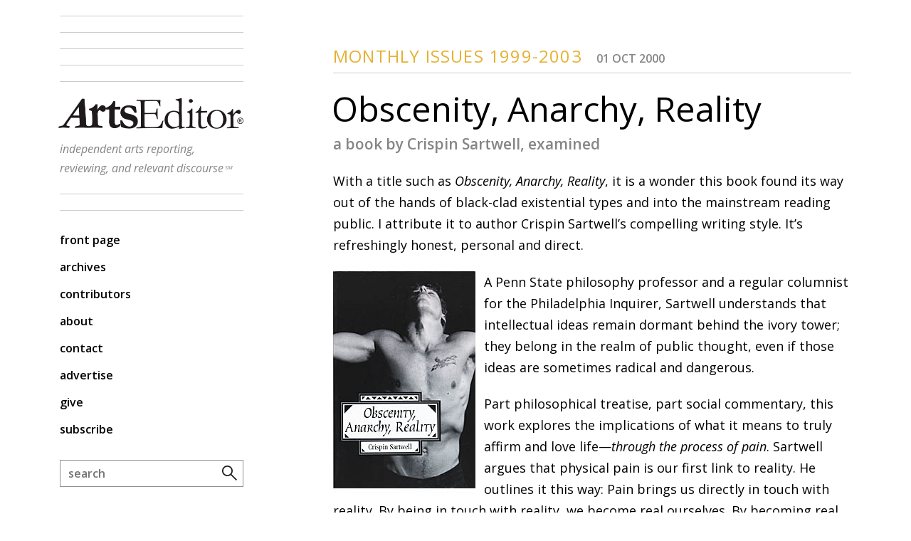

--- FILE ---
content_type: text/html; charset=UTF-8
request_url: http://artseditor.com/site/obscenity-anarchy-reality/
body_size: 6852
content:
<!DOCTYPE html>
<html lang="en-US">
<head prefix="og: http://ogp.me/ns#">
<meta charset="UTF-8">
<meta name="viewport" content="width=device-width, initial-scale=1">
<title>Obscenity, Anarchy, Reality | ArtsEditor</title>
<link href="http://fonts.googleapis.com/css?family=Open+Sans:400italic,600italic,600,400&amp;subset=latin,latin-ext" rel="stylesheet" type="text/css">
<link rel='dns-prefetch' href='//s.w.org' />
<link rel="alternate" type="application/rss+xml" title="ArtsEditor &raquo; Feed" href="http://artseditor.com/site/feed/" />
<link rel="alternate" type="application/rss+xml" title="ArtsEditor &raquo; Comments Feed" href="http://artseditor.com/site/comments/feed/" />
<meta property="og:title" content="Obscenity, Anarchy, Reality | ArtsEditor"><meta property="og:type" content="article"><meta property="og:url" content="http://artseditor.com/site/obscenity-anarchy-reality/"><meta property="og:site_name" content="ArtsEditor"><meta property="og:description" content="With a title such as Obscenity, Anarchy, Reality, it is a wonder this book found its way out of the hands of black-clad existential types and into the mainstream reading public. I attribute it to author Crispin Sartwell&#8217;s compelling writing style. It&#8217;s refreshingly honest, personal and direct. A Penn State philosophy professor and a regular [...]"><meta name="twitter:card" content="summary_large_image"><meta name="twitter:site" content="@ArtsEditor"><meta name="twitter:creator" content="@ArtsEditor"><meta name="twitter:title" content="Obscenity, Anarchy, Reality"><meta name="twitter:description" content="With a title such as Obscenity, Anarchy, Reality, it is a wonder this book found its way out of the hands of black-clad existential types and into the mainstream reading public. I attribute it to author Crispin Sartwell&#8217;s compelling writing style. It&#8217;s refreshingly honest, personal and direct. A Penn State philosophy professor and a regular [...]"><meta name="twitter:image" content="http://artseditor.com/site/wp-includes/images/media/default.png">
		<script type="text/javascript">
			window._wpemojiSettings = {"baseUrl":"https:\/\/s.w.org\/images\/core\/emoji\/11\/72x72\/","ext":".png","svgUrl":"https:\/\/s.w.org\/images\/core\/emoji\/11\/svg\/","svgExt":".svg","source":{"concatemoji":"http:\/\/artseditor.com\/site\/wp-includes\/js\/wp-emoji-release.min.js?ver=4.9.8"}};
			!function(a,b,c){function d(a,b){var c=String.fromCharCode;l.clearRect(0,0,k.width,k.height),l.fillText(c.apply(this,a),0,0);var d=k.toDataURL();l.clearRect(0,0,k.width,k.height),l.fillText(c.apply(this,b),0,0);var e=k.toDataURL();return d===e}function e(a){var b;if(!l||!l.fillText)return!1;switch(l.textBaseline="top",l.font="600 32px Arial",a){case"flag":return!(b=d([55356,56826,55356,56819],[55356,56826,8203,55356,56819]))&&(b=d([55356,57332,56128,56423,56128,56418,56128,56421,56128,56430,56128,56423,56128,56447],[55356,57332,8203,56128,56423,8203,56128,56418,8203,56128,56421,8203,56128,56430,8203,56128,56423,8203,56128,56447]),!b);case"emoji":return b=d([55358,56760,9792,65039],[55358,56760,8203,9792,65039]),!b}return!1}function f(a){var c=b.createElement("script");c.src=a,c.defer=c.type="text/javascript",b.getElementsByTagName("head")[0].appendChild(c)}var g,h,i,j,k=b.createElement("canvas"),l=k.getContext&&k.getContext("2d");for(j=Array("flag","emoji"),c.supports={everything:!0,everythingExceptFlag:!0},i=0;i<j.length;i++)c.supports[j[i]]=e(j[i]),c.supports.everything=c.supports.everything&&c.supports[j[i]],"flag"!==j[i]&&(c.supports.everythingExceptFlag=c.supports.everythingExceptFlag&&c.supports[j[i]]);c.supports.everythingExceptFlag=c.supports.everythingExceptFlag&&!c.supports.flag,c.DOMReady=!1,c.readyCallback=function(){c.DOMReady=!0},c.supports.everything||(h=function(){c.readyCallback()},b.addEventListener?(b.addEventListener("DOMContentLoaded",h,!1),a.addEventListener("load",h,!1)):(a.attachEvent("onload",h),b.attachEvent("onreadystatechange",function(){"complete"===b.readyState&&c.readyCallback()})),g=c.source||{},g.concatemoji?f(g.concatemoji):g.wpemoji&&g.twemoji&&(f(g.twemoji),f(g.wpemoji)))}(window,document,window._wpemojiSettings);
		</script>
		<style type="text/css">
img.wp-smiley,
img.emoji {
	display: inline !important;
	border: none !important;
	box-shadow: none !important;
	height: 1em !important;
	width: 1em !important;
	margin: 0 .07em !important;
	vertical-align: -0.1em !important;
	background: none !important;
	padding: 0 !important;
}
</style>
<link rel='stylesheet' id='artseditor-style-css'  href='http://artseditor.com/site/wp-content/themes/artseditor/style.css?ver=4.9.8' type='text/css' media='all' />
<link rel='https://api.w.org/' href='http://artseditor.com/site/wp-json/' />
<link rel="EditURI" type="application/rsd+xml" title="RSD" href="http://artseditor.com/site/xmlrpc.php?rsd" />
<link rel="wlwmanifest" type="application/wlwmanifest+xml" href="http://artseditor.com/site/wp-includes/wlwmanifest.xml" /> 
<link rel='prev' title='The Urban Suburb' href='http://artseditor.com/site/the-urban-suburb/' />
<link rel='next' title='95 and Very Much Alive' href='http://artseditor.com/site/95-and-very-much-alive/' />
<meta name="generator" content="WordPress 4.9.8" />
<link rel="canonical" href="http://artseditor.com/site/obscenity-anarchy-reality/" />
<link rel='shortlink' href='http://artseditor.com/site/?p=1311' />
<link rel="alternate" type="application/json+oembed" href="http://artseditor.com/site/wp-json/oembed/1.0/embed?url=http%3A%2F%2Fartseditor.com%2Fsite%2Fobscenity-anarchy-reality%2F" />
<link rel="alternate" type="text/xml+oembed" href="http://artseditor.com/site/wp-json/oembed/1.0/embed?url=http%3A%2F%2Fartseditor.com%2Fsite%2Fobscenity-anarchy-reality%2F&#038;format=xml" />
<link rel="amphtml" href="http://artseditor.com/site/obscenity-anarchy-reality/?amp"><!--[if lt IE 9]>
    <script src="http://artseditor.com/site/wp-content/themes/artseditor/js/html5shiv.min.js"></script><script src="http://artseditor.com/site/wp-content/themes/artseditor/js/respond.min.js"></script><![endif]-->
</head>

<body class="post-template-default single single-post postid-1311 single-format-standard wp-custom-logo">

<div id="page" class="hfeed site">
	<a class="skip-link screen-reader-text" href="#content">Skip to content</a>

	<header id="masthead" class="site-header" role="banner">
		<div class="site-branding">
			<div class="line"></div>
			<div class="line"></div>
			<div class="line"></div>
			<div class="line"></div>
			<div class="line"></div>
			<h1 class="site-title"><a href="http://artseditor.com/site/" rel="home"><img src="http://artseditor.com/site/wp-content/themes/artseditor/images/artseditor-logo-2x-R.png" alt="ArtsEditor"></a></h1>
		</div><!-- .site-branding -->

		<amp-accordion media="(max-width: 989px)">
			<section role="presentation" class="small-screens">
				<header role="presentation">
					<div class="menu-toggle">
						<div class="bar"></div>
						<div class="bar"></div>
						<div class="bar"></div>
					</div>
				</header>

				<div class="head-wrap">
					<div class="head-wrap-inner">
						<div class="site-tagline">independent arts reporting, reviewing, and relevant discourse<sup>SM</sup></div>
						<div class="line"></div>
						<div class="line"></div>
						<nav id="site-navigation" class="main-navigation" role="navigation">
							<div class="menu-primary-container"><ul id="menu-primary" class="menu"><li id="menu-item-37" class="menu-item menu-item-type-custom menu-item-object-custom menu-item-home menu-item-37"><a href="http://artseditor.com/site/">Front Page</a></li>
<li id="menu-item-40" class="menu-item menu-item-type-post_type menu-item-object-page menu-item-40"><a href="http://artseditor.com/site/archives/">Archives</a></li>
<li id="menu-item-42" class="menu-item menu-item-type-post_type menu-item-object-page menu-item-42"><a href="http://artseditor.com/site/contributors/">Contributors</a></li>
<li id="menu-item-38" class="menu-item menu-item-type-post_type menu-item-object-page menu-item-38"><a href="http://artseditor.com/site/about/">About</a></li>
<li id="menu-item-41" class="menu-item menu-item-type-post_type menu-item-object-page menu-item-41"><a href="http://artseditor.com/site/contact/">Contact</a></li>
<li id="menu-item-39" class="menu-item menu-item-type-post_type menu-item-object-page menu-item-39"><a href="http://artseditor.com/site/advertise/">Advertise</a></li>
<li id="menu-item-43" class="menu-item menu-item-type-post_type menu-item-object-page menu-item-43"><a href="http://artseditor.com/site/give/">Give</a></li>
<li id="menu-item-44" class="menu-item menu-item-type-post_type menu-item-object-page menu-item-44"><a href="http://artseditor.com/site/subscribe/">Subscribe</a></li>
</ul></div>						</nav><!-- #site-navigation -->

						<div class="search-form-wrap">
							<form role="search" method="get" class="search-form" action="http://artseditor.com/site/">
								<label>
									<span class="screen-reader-text">Search:</span>
									<input type="search" class="search-field" placeholder="search" value="" name="s">
								</label>
								<input type="submit" class="search-submit" value="Search">
							</form>
						</div><!-- .search-form -->

						<div class="social">
							<div class="facebook">
								<a href="http://www.facebook.com/pages/ArtsEditor/241288310221" target="_blank"><img src="http://artseditor.com/site/wp-content/themes/artseditor/images/icon-facebook-2x.png" alt="Facebook"></a>
							</div>
							<div class="twitter">
								<a href="https://x.com/artseditor" target="_blank"><img src="http://artseditor.com/site/wp-content/themes/artseditor/images/icon-x-2x.png" alt="X"></a>
							</div>
							<div class="instagram">
								<a href="https://www.instagram.com/artseditor/" target="_blank"><img src="http://artseditor.com/site/wp-content/themes/artseditor/images/icon-instagram-2x.png" alt="Instagram"></a>
							</div>
							<div class="vimeo">
								<a href="https://vimeo.com/artseditor" target="_blank"><img src="http://artseditor.com/site/wp-content/themes/artseditor/images/icon-vimeo-2x.png" alt="Vimeo"></a>
							</div>
						</div><!-- .social -->

					</div>
				</div>
			</section>
		</amp-accordion>

		<section role="presentation" class="large-screens">
			<div class="head-wrap">
				<div class="head-wrap-inner">
					<div class="site-tagline">independent arts reporting, reviewing, and relevant discourse<sup>SM</sup></div>
					<div class="line"></div>
					<div class="line"></div>
					<nav id="site-navigation" class="main-navigation" role="navigation">
						<div class="menu-primary-container"><ul id="menu-primary-1" class="menu"><li class="menu-item menu-item-type-custom menu-item-object-custom menu-item-home menu-item-37"><a href="http://artseditor.com/site/">Front Page</a></li>
<li class="menu-item menu-item-type-post_type menu-item-object-page menu-item-40"><a href="http://artseditor.com/site/archives/">Archives</a></li>
<li class="menu-item menu-item-type-post_type menu-item-object-page menu-item-42"><a href="http://artseditor.com/site/contributors/">Contributors</a></li>
<li class="menu-item menu-item-type-post_type menu-item-object-page menu-item-38"><a href="http://artseditor.com/site/about/">About</a></li>
<li class="menu-item menu-item-type-post_type menu-item-object-page menu-item-41"><a href="http://artseditor.com/site/contact/">Contact</a></li>
<li class="menu-item menu-item-type-post_type menu-item-object-page menu-item-39"><a href="http://artseditor.com/site/advertise/">Advertise</a></li>
<li class="menu-item menu-item-type-post_type menu-item-object-page menu-item-43"><a href="http://artseditor.com/site/give/">Give</a></li>
<li class="menu-item menu-item-type-post_type menu-item-object-page menu-item-44"><a href="http://artseditor.com/site/subscribe/">Subscribe</a></li>
</ul></div>					</nav><!-- #site-navigation -->

					<div class="search-form-wrap">
						<form role="search" method="get" class="search-form" action="http://artseditor.com/site/">
							<label>
								<span class="screen-reader-text">Search:</span>
								<input type="search" class="search-field" placeholder="search" value="" name="s">
							</label>
							<input type="submit" class="search-submit" value="Search">
						</form>
					</div><!-- .search-form -->

					<div class="social">
						<div class="facebook">
							<a href="http://www.facebook.com/pages/ArtsEditor/241288310221" target="_blank"><img src="http://artseditor.com/site/wp-content/themes/artseditor/images/icon-facebook-2x.png" alt="Facebook"></a>
						</div>
						<div class="twitter">
							<a href="https://x.com/artseditor" target="_blank"><img src="http://artseditor.com/site/wp-content/themes/artseditor/images/icon-x-2x.png" alt="X"></a>
						</div>
						<div class="instagram">
							<a href="https://www.instagram.com/artseditor/" target="_blank"><img src="http://artseditor.com/site/wp-content/themes/artseditor/images/icon-instagram-2x.png" alt="Instagram"></a>
						</div>
						<div class="vimeo">
							<a href="https://vimeo.com/artseditor" target="_blank"><img src="http://artseditor.com/site/wp-content/themes/artseditor/images/icon-vimeo-2x.png" alt="Vimeo"></a>
						</div>
					</div><!-- .social -->

				</div>
			</div>
		</section>

				
	</header><!-- #masthead -->

	<div id="content" class="site-content">
		
	<div id="primary" class="content-area">

		
		<main id="main" class="site-main" role="main">

		
			
<article id="post-1311" class="post-1311 post type-post status-publish format-standard hentry category-monthly-issues-1999-2003">
	<header class="entry-header">
		<div class="entry-meta">
			<span class="category">Monthly Issues 1999-2003</span>
			<span class="date-genre">
				<span class="date">01 Oct 2000</span>
											</span>
			<div class="share">
				<script type="text/javascript" src="//s7.addthis.com/js/300/addthis_widget.js#pubid=artseditor" async="async"></script>
			</div>
		</div><!-- .entry-meta -->
		<h1 class="entry-title">Obscenity, Anarchy, Reality</h1>				<span class="subtitle">a book by Crispin Sartwell, examined</span>	</header><!-- .entry-header -->

	<div class="entry-content">
		
<p>With a title such as <i>Obscenity, Anarchy, Reality</i>, it is a wonder this book found its way out of the hands of black-clad existential types and into the mainstream reading public. I attribute it to author Crispin Sartwell&#8217;s compelling writing style. It&#8217;s refreshingly honest, personal and direct.</p>
<p><img src="http://artseditor.com/site/wp-content/uploads/2015/02/oct00_book_pic1.jpg" width=212 height=317 border=0 align="left">A Penn State philosophy professor and a regular columnist for the Philadelphia Inquirer, Sartwell understands that intellectual ideas remain dormant behind the ivory tower; they belong in the realm of public thought, even if those ideas are sometimes radical and dangerous.</p>
<p>Part philosophical treatise, part social commentary, this work explores the implications of what it means to truly affirm and love life&#151;<i>through the process of pain</i>. Sartwell argues that physical pain is our first link to reality. He outlines it this way: Pain brings us directly in touch with reality. By being in touch with reality, we become real ourselves. By becoming real, we allow ourselves to love and affirm the world exactly as it is, in all its beauty and ugliness.</p>
<p>To Sartwell, love and affirmation are an openness to the world, in the form of a bodily posture and not a philosophy or a system of thought&#151;even if that openness to the world causes  physical pain. Pain exhibits shock, which is a calling out from our internal world of abstract thought and into reality.</p>
<blockquote><p>&#8220;The reason that the experience of shock is more compelling than any argument is that it demands recognition that something is happening.  From scholars, people who spend lives in a flight from what is really there, a flight to concepts and books and studies, acknowledgement of the reality of the real must be extorted. To drop a bowling ball on your foot is to realize what you knew quite well all along: that reality is opaque, dangerous, and out of your control.&#8221;</p></blockquote>
<p>This idea of shock is less about hurting oneself with a bowling ball or other kinds of self-mutilation. Rather, Sartwell tries to understand pain as we experience it and as it happens to us, by avoiding the temptation towards intellectual abstraction and the need to construct meanings. These abstractions and constructed meanings have caused us to flee from ourselves, our bodies, and each other.</p>
<blockquote><p>&#8220;Concepts are expressions of our vulnerability, abstractions are where we flee when the world of concrete particulars becomes intolerable to us&#8230; I am often intolerable to you and you are often intolerable to me. So I cease to deal with you and start to deal with a concept under which I can subsume you or into which I can annihilate you, so that you live on in the realm of my concepts in a sort of flickering afterlife.&#8221;</p></blockquote>
<p>Since many of our traditional values and social institutions are based on these concepts and abstractions, the logical outcomes of this openness through pain are seen in the challenges of both obscenity and anarchy. Obscenity is our abstracted notions of the taboos surrounding the body. Anarchy is our abstracted notions of taboos surrounding the state. Sartwell makes the case for both as a release from the virtual, sterile world of institutions and mores, which do not keep us safe from reality, but more often, perpetuate old hypocrisies and create new dangers.</p>
<p>The ideas in <i>Obscenity</i> succeed when contrasted with our present-day obsession with self-improvement and consumer comforts. We discover a new drug, a seminar, a technique, a consumer device to ward off every bit of physical or emotional discomfort. Drugs such as Prozac aim to take us away from our depression; self-improvement techniques and philosophies compete vigorously to transform what we dislike about ourselves into something new; and with enough money, you can have your entire home and office space ergonomically contoured to enhance bodily comfort. Sartwell is the backlash, which asserts: We go overboard with our escape from pain; there is value in pain.</p>
<p>Where he falters most of the time is not so much the presentation of his themes, but in his arrogant opinions on the great thinkers of the past. Not many philosophers in the Western tradition coincide with his radical ideas, with the exception of Nietzsche, whom is credited as originator of the concept of pain.  Yet, other philosophers are completely criticized for their retreat into concepts and abstractions: Plato, Kant, Hegel, Descartes, to name a few. In addition, all major religions that theorize a deity, including Christianity, Islam and Judaism are on Sartwell&#8217;s hit list. His arguments lose weight the more one realizes that the time-tested ideas he is casually dismissing are unlikely to collapse any time soon.</p>
<p>Also, several times throughout the book, he steers away from his own notion of confronting pain.  The logical conclusion of such a notion would be the natural acceptance of death. In the last chapter he deals with death in this way, calling it the ultimate affirmation of existence. But at another point, he concedes to the value and the benefits of life, pleasure, and play&#151;the forgetting of reality. &#8220;All destruction and all creation are desirable if only they can remain playful, for then can they lend us the joy of self-forgetting.&#8221;  So it becomes fuzzy to the reader exactly when and where pain is the virtue, and when or where pleasure is the virtue. He wants it both ways, which, to follow his original thesis to the letter, would be impossible.</p>
<p>Too often, it is the perspective of one&#8217;s life experience that determines the philosophy. Sartwell comes clean and admits that he is no exception. His idea or reality, through pain and suffering, extend from his years of battling personal drug and alcohol addiction. In addition, he had one brother who was shot in PCP-related homicide; another who died of a heroin overdose, and still another brother who went to jail for heroin-driven armed robbery. Sartwell clearly searched long and hard for some kind of meaning to contend with his own experience. The answers he found in this radical philosophy may have been the only way of dealing with his own pain.</p>
<p>
			</div><!-- .entry-content -->

	<footer class="entry-footer">
				<p><span class="contributor">– James Bouzan</span></p>		<p class="top-page"><a href="#page" class="top-page-link">top</a>&nbsp; |&nbsp; <a href="http://artseditor.com/site/">front page</a></p>
	</footer><!-- .entry-footer -->
</article><!-- #post-## -->

		
		</main><!-- #main -->
	</div><!-- #primary -->


	</div><!-- #content -->

	<footer id="colophon" class="site-footer" role="contentinfo">
		<div class="site-info">
			<a href="/site/copyrights">Copyright © 1999-2026 ArtsEditor. All rights reserved.</a>
		</div><!-- .site-info -->
		<div class="tagline">
			<em>Reaching readers since 1999</em>
		</div><!-- .tagline -->
	</footer><!-- #colophon -->
</div><!-- #page -->

<script>
  (function(i,s,o,g,r,a,m){i['GoogleAnalyticsObject']=r;i[r]=i[r]||function(){
  (i[r].q=i[r].q||[]).push(arguments)},i[r].l=1*new Date();a=s.createElement(o),
  m=s.getElementsByTagName(o)[0];a.async=1;a.src=g;m.parentNode.insertBefore(a,m)
  })(window,document,'script','//www.google-analytics.com/analytics.js','ga');

  ga('create', 'UA-45805333-1', 'artseditor.com');
  ga('send', 'pageview');
</script>

<script type='text/javascript' src='http://artseditor.com/site/wp-content/themes/artseditor/js/main-combined-min.js?ver=1'></script>
<script type='text/javascript' src='http://artseditor.com/site/wp-includes/js/wp-embed.min.js?ver=4.9.8'></script>

</body>
</html>


--- FILE ---
content_type: text/css
request_url: http://artseditor.com/site/wp-content/themes/artseditor/style.css?ver=4.9.8
body_size: 6673
content:
/*
Theme Name: ArtsEditor
Theme URI: http://underscores.me/
Author: Automattic
Author URI: http://automattic.com/
Description: Hi. I'm a starter theme called <code>ArtsEditor</code>, or <em>underscores</em>, if you like. I'm a theme meant for hacking so don't use me as a <em>Parent Theme</em>. Instead try turning me into the next, most awesome, WordPress theme out there. That's what I'm here for.
Version: 1.0-wpcom
License: GNU General Public License v2 or later
License URI: http://www.gnu.org/licenses/gpl-2.0.html
Text Domain: ArtsEditor
Tags:

This theme, like WordPress, is licensed under the GPL.
Use it to make something cool, have fun, and share what you've learned with others.

 ArtsEditor is based on Underscores http://underscores.me/, (C) 2012-2014 Automattic, Inc.

Resetting and rebuilding styles have been helped along thanks to the fine work of
Eric Meyer http://meyerweb.com/eric/tools/css/reset/index.html
along with Nicolas Gallagher and Jonathan Neal http://necolas.github.com/normalize.css/
and Blueprint http://www.blueprintcss.org/
*/
/*--------------------------------------------------------------
>>> TABLE OF CONTENTS:
----------------------------------------------------------------
1.0 Reset
2.0 Typography
3.0 Elements
4.0 Forms
5.0 Navigation
	5.1 Links
	5.2 Menus
6.0 Accessibility
7.0 Alignments
8.0 Clearings
9.0 Widgets
10.0 Content
	10.1 Posts and pages
	10.2 Asides
	10.3 Comments
11.0 Infinite scroll
12.0 Media
	12.1 Captions
	12.2 Galleries
--------------------------------------------------------------*/
/*--------------------------------------------------------------
1.0 Reset
--------------------------------------------------------------*/
html, body, div, span, applet, object, iframe,
h1, h2, h3, h4, h5, h6, p, blockquote, pre,
a, abbr, acronym, address, big, cite, code,
del, dfn, em, font, ins, kbd, q, s, samp,
small, strike, strong, sub, sup, tt, var,
dl, dt, dd, ol, ul, li,
fieldset, form, label, legend,
table, caption, tbody, tfoot, thead, tr, th, td {
  border: 0;
  font-family: inherit;
  font-size: 100%;
  font-style: inherit;
  font-weight: inherit;
  margin: 0;
  outline: 0;
  padding: 0;
  vertical-align: baseline; }

html {
  font-size: 62.5%;
  /* Corrects text resizing oddly in IE6/7 when body font-size is set using em units http://clagnut.com/blog/348/#c790 */
  overflow-y: scroll;
  /* Keeps page centered in all browsers regardless of content height */
  -webkit-text-size-adjust: 100%;
  /* Prevents iOS text size adjust after orientation change, without disabling user zoom */
  -ms-text-size-adjust: 100%;
  /* www.456bereastreet.com/archive/201012/controlling_text_size_in_safari_for_ios_without_disabling_user_zoom/ */
  box-sizing: border-box;
  /* Apply a natural box layout model to the document; see http://www.paulirish.com/2012/box-sizing-border-box-ftw/ */ }

*,
*:before,
*:after {
  /* Inherit box-sizing to make it easier to change the property for components that leverage other behavior; see http://css-tricks.com/inheriting-box-sizing-probably-slightly-better-best-practice/ */
  box-sizing: inherit; }

body {
  background: white;
  /* Fallback for when there is no custom background color defined. */ }

article,
aside,
details,
figcaption,
figure,
footer,
header,
main,
nav,
section {
  display: block; }

ol, ul {
  list-style: none; }

table {
  /* tables still need 'cellspacing="0"' in the markup */
  border-collapse: separate;
  border-spacing: 0; }

caption, th, td {
  font-weight: normal;
  text-align: left; }

blockquote:before, blockquote:after,
q:before, q:after {
  content: ""; }

blockquote, q {
  quotes: "" ""; }

a:focus {
  outline: thin dotted; }

a:hover,
a:active {
  outline: 0; }

a img {
  border: 0; }

/*--------------------------------------------------------------
2.0 Typography
--------------------------------------------------------------*/
body,
button,
input,
select,
textarea {
  color: black;
  font-family: "Open Sans", Arial, sans-serif;
  font-size: 16px;
  font-size: 1.6rem;
  line-height: 1.72222;
  -webkit-font-smoothing: antialiased;
  -moz-osx-font-smoothing: grayscale; }
  @media screen and (min-width: 600px) {
    body,
    button,
    input,
    select,
    textarea {
      font-size: 18px;
      font-size: 1.8rem; } }

h1, h2, h3, h4, h5, h6 {
  clear: both; }

h1 {
  font-size: 30px;
  font-size: 3rem;
  font-weight: 400;
  line-height: 1.25;
  margin-left: -.05em;
  margin-bottom: .1em; }
  @media screen and (min-width: 600px) {
    h1 {
      font-size: 36px;
      font-size: 3.6rem; } }

h1 a, h2 a {
  color: inherit !important;
  font-weight: 400; }
  h1 a:hover, h2 a:hover {
    color: #e5b133 !important; }

.category-features h1,
.category-monthly-issues-1999-2003 h1 {
  font-size: 30px;
  font-size: 3rem; }
  @media screen and (min-width: 600px) {
    .category-features h1,
    .category-monthly-issues-1999-2003 h1 {
      font-size: 48px;
      font-size: 4.8rem; } }

.page-category h1.entry-title,
.page-search h1.entry-title,
h2 {
  font-size: 24px;
  font-size: 2.4rem; }
  @media screen and (min-width: 600px) {
    .page-category h1.entry-title,
    .page-search h1.entry-title,
    h2 {
      font-size: 28px;
      font-size: 2.8rem; } }

h2 {
  line-height: 1.25;
  margin-bottom: .8em; }

.archive-articles h2 {
  margin-bottom: 0; }

h3 {
  font-size: 1em;
  font-weight: bold;
  margin-bottom: 1.2em; }

.type-page h1,
.page-search .page-header h1 {
  text-transform: lowercase; }

.page-search .page-header p {
  margin-top: 1.2em;
  margin-bottom: 2.5em; }

.home .page .entry-title,
.page-category h1.page-title {
  color: #e5b133;
  text-transform: uppercase;
  font-size: 21px;
  font-size: 2.1rem;
  letter-spacing: .05em;
  margin-right: 15px;
  border-bottom: 1px solid #cccccc;
  padding-bottom: 8px;
  margin-bottom: 1.1em; }
  @media screen and (min-width: 600px) {
    .home .page .entry-title,
    .page-category h1.page-title {
      font-size: 24px;
      font-size: 2.4rem; } }

.home .page .entry-title {
  margin-right: 0; }

.gray-title {
  color: #868686;
  padding-top: 12px;
  padding-bottom: 10px;
  font-size: 14px;
  font-size: 1.4rem;
  font-weight: 600;
  display: block; }
  @media screen and (min-width: 600px) {
    .gray-title {
      font-size: 16px;
      font-size: 1.6rem; } }

.gray-title.light {
  color: #cccccc; }

.subtitle {
  color: #868686;
  font-size: 18px;
  font-size: 1.8rem;
  line-height: 1.25;
  font-weight: 600; }
  @media screen and (min-width: 600px) {
    .subtitle {
      font-size: 21px;
      font-size: 2.1rem; } }

p {
  margin-bottom: 1.2em; }

b, strong {
  font-weight: bold; }

dfn, cite, em, i {
  font-style: italic; }

blockquote {
  margin: 0 1.5em; }

address {
  margin: 0 0 1.5em; }

pre {
  background: #eeeeee;
  font-family: "Courier 10 Pitch", Courier, monospace;
  font-size: 15px;
  font-size: 1.5rem;
  line-height: 1.6;
  margin-bottom: 1.6em;
  max-width: 100%;
  overflow: auto;
  padding: 1.6em; }

code, kbd, tt, var {
  font-size: 15px;
  font-size: 1.5rem;
  font-family: Monaco, Consolas, "Andale Mono", "DejaVu Sans Mono", monospace; }

abbr, acronym {
  border-bottom: 1px dotted #666666;
  cursor: help; }

mark, ins {
  background: #fff9c0;
  text-decoration: none; }

sup,
sub {
  font-size: 75%;
  height: 0;
  line-height: 0;
  position: relative;
  vertical-align: baseline; }

sup {
  bottom: 1ex; }

sub {
  top: .5ex; }

small {
  font-size: 75%; }

big {
  font-size: 125%; }

/*--------------------------------------------------------------
3.0 Elements
--------------------------------------------------------------*/
hr {
  background-color: #cccccc;
  border: 0;
  height: 1px;
  margin-bottom: 1.5em; }

ul, ol {
  margin: 0 0 1.5em 3em; }

ul {
  list-style: disc; }

ol {
  list-style: decimal; }

li > ul,
li > ol {
  margin-bottom: 0;
  margin-left: 1.5em; }

dt {
  font-weight: bold; }

dd {
  margin: 0 1.5em 1.5em; }

img {
  height: auto;
  /* Make sure images are scaled correctly. */
  max-width: 100%;
  /* Adhere to container width. */ }

figure {
  margin: 0; }

table {
  margin: 0 0 1.5em;
  width: 100%; }

th {
  font-weight: bold; }

/*--------------------------------------------------------------
4.0 Forms
--------------------------------------------------------------*/
button,
input,
select,
textarea {
  font-size: 100%;
  /* Corrects font size not being inherited in all browsers */
  margin: 0;
  /* Addresses margins set differently in IE6/7, F3/4, S5, Chrome */
  vertical-align: baseline;
  /* Improves appearance and consistency in all browsers */ }

button,
.button,
input[type="button"],
input[type="reset"],
input[type="submit"] {
  border-radius: 3px;
  border: none;
  background: #6b9dba;
  cursor: pointer;
  /* Improves usability and consistency of cursor style between image-type 'input' and others */
  -webkit-appearance: button;
  /* Corrects inability to style clickable 'input' types in iOS */
  font-size: 18px;
  font-size: 1.8rem;
  line-height: 1;
  padding: .6em 1em .8em;
  font-weight: 600;
  color: #fff;
  -webkit-transition: all 0.3s ease-out;
  transition: all 0.3s ease-out;
  display: inline-block; }

a.button, a.button:visited {
  color: #fff;
  -webkit-appearance: none; }

button:hover, .button:hover,
input[type="button"]:hover,
input[type="reset"]:hover,
input[type="submit"]:hover {
  background: #e5b133; }

input[type="checkbox"],
input[type="radio"] {
  padding: 0;
  /* Addresses excess padding in IE8/9 */ }

input[type="search"] {
  -webkit-appearance: textfield;
  /* Addresses appearance set to searchfield in S5, Chrome */
  box-sizing: content-box; }

input[type="search"]::-webkit-search-decoration {
  /* Corrects inner padding displayed oddly in S5, Chrome on OSX */
  -webkit-appearance: none; }

button::-moz-focus-inner,
input::-moz-focus-inner {
  /* Corrects inner padding and border displayed oddly in FF3/4 www.sitepen.com/blog/2008/05/14/the-devils-in-the-details-fixing-dojos-toolbar-buttons/ */
  border: 0;
  padding: 0; }

input[type="text"],
input[type="email"],
input[type="url"],
input[type="password"],
input[type="search"],
textarea {
  color: black;
  border: 1px solid #919191;
  font-size: 16px;
  font-size: 1.6rem;
  font-weight: 600; }

input[type="text"]:focus,
input[type="email"]:focus,
input[type="url"]:focus,
input[type="password"]:focus,
input[type="search"]:focus,
textarea:focus {
  color: black; }

input[type="text"],
input[type="email"],
input[type="url"],
input[type="password"],
input[type="search"] {
  padding: 4px 11px;
  -webkit-appearance: none;
  border-radius: 0; }

textarea {
  overflow: auto;
  /* Removes default vertical scrollbar in IE6/7/8/9 */
  padding-left: 9px;
  vertical-align: top;
  /* Improves readability and alignment in all browsers */
  width: 100%; }

/*--------------------------------------------------------------
5.0 Navigation
--------------------------------------------------------------*/
/*--------------------------------------------------------------
5.1 Links
--------------------------------------------------------------*/
a {
  color: #6b9dba;
  text-decoration: none;
  font-weight: 600;
  -webkit-transition: all 0.3s ease-out;
  transition: all 0.3s ease-out; }
  a:visited {
    color: #6b9dba; }
  a:hover, a:focus, a:active {
    color: #e5b133; }

/*--------------------------------------------------------------
5.2 Menus
--------------------------------------------------------------*/
.main-navigation {
  clear: both;
  display: block;
  width: 100%;
  padding: 23px 0;
  font-size: 16px;
  font-size: 1.6rem; }
  .main-navigation ul {
    list-style: none;
    margin: 0;
    padding-left: 0; }
    .main-navigation ul ul {
      box-shadow: 0 3px 3px rgba(0, 0, 0, 0.2);
      float: left;
      position: absolute;
      top: 1.5em;
      left: -999em;
      z-index: 99999; }
      .main-navigation ul ul ul {
        left: -999em;
        top: 0; }
      .main-navigation ul ul li:hover > ul {
        left: 100%; }
    .main-navigation ul li:hover > ul {
      left: auto; }
  .main-navigation li {
    position: relative; }
  .main-navigation a {
    display: block;
    text-decoration: none;
    padding: 5px 0 6px;
    color: inherit;
    text-transform: lowercase; }
    .main-navigation a:hover {
      color: #e5b133; }
  .main-navigation .current_page_item > a,
  .main-navigation .current-menu-item > a,
  .main-navigation .current_page_ancestor > a {
    color: #e5b133; }

/* Small menu */
.menu-toggle {
  float: right;
  width: 45px;
  height: 40px;
  padding: 10px;
  padding-bottom: 7px;
  margin: 25px 0 0; }
  @media screen and (min-width: 600px) {
    .menu-toggle {
      margin: 30px 0 0; } }
  @media screen and (min-width: 990px) {
    .menu-toggle {
      display: none; } }
  .menu-toggle:hover {
    cursor: pointer;
    opacity: 0.3; }
  .menu-toggle .bar {
    background: #000;
    height: 2px;
    margin-bottom: 5px; }

.head-wrap {
  overflow: hidden;
  clear: both; }

#masthead .large-screens {
  display: none; }
  @media screen and (min-width: 990px) {
    #masthead .large-screens {
      display: block; } }

#masthead .small-screens {
  overflow: hidden;
  border-bottom: 1px solid #cccccc;
  padding-bottom: 20px; }
  @media screen and (min-width: 990px) {
    #masthead .small-screens {
      display: none; } }
  #masthead .small-screens .head-wrap {
    display: none; }
    #masthead .small-screens .head-wrap.open {
      display: block; }

#masthead .small-screens header {
  border: none;
  padding: 0;
  background: transparent; }
  #masthead .small-screens header:focus {
    outline: none; }

.site-main .comment-navigation,
.site-main .paging-navigation,
.site-main .post-navigation {
  margin: 0 0 1.5em;
  overflow: hidden; }

.comment-navigation .nav-previous,
.paging-navigation .nav-previous,
.post-navigation .nav-previous {
  float: left;
  width: 50%; }

.comment-navigation .nav-next,
.paging-navigation .nav-next,
.post-navigation .nav-next {
  float: right;
  text-align: right;
  width: 50%; }

/*--------------------------------------------------------------
6.0 Accessibility
--------------------------------------------------------------*/
/* Text meant only for screen readers */
.screen-reader-text {
  clip: rect(1px, 1px, 1px, 1px);
  position: absolute !important;
  height: 1px;
  width: 1px;
  overflow: hidden; }
  .screen-reader-text:hover, .screen-reader-text:active, .screen-reader-text:focus {
    background-color: #f1f1f1;
    border-radius: 3px;
    box-shadow: 0 0 2px 2px rgba(0, 0, 0, 0.6);
    clip: auto !important;
    color: black;
    display: block;
    font-size: 14px;
    font-size: 1.4rem;
    font-weight: bold;
    height: auto;
    left: 5px;
    line-height: normal;
    padding: 15px 23px 14px;
    text-decoration: none;
    top: 5px;
    width: auto;
    z-index: 100000;
    /* Above WP toolbar */ }

/*--------------------------------------------------------------
7.0 Alignments
--------------------------------------------------------------*/
.alignleft {
  margin-bottom: 2em;
  display: block; }
  @media screen and (min-width: 600px) {
    .alignleft {
      display: inline;
      float: left;
      margin: .5em 2em 2em 0; } }

.alignright {
  margin-bottom: 2em;
  display: block; }
  @media screen and (min-width: 600px) {
    .alignright {
      display: inline;
      float: right;
      margin: .5em 0 2em 2em; } }

.aligncenter {
  display: block;
  margin: 0 auto; }

/*--------------------------------------------------------------
8.0 Clearings
--------------------------------------------------------------*/
.clear:before,
.clear:after,
.entry-content:before,
.entry-content:after,
.comment-content:before,
.comment-content:after,
.site-header:before,
.site-header:after,
.site-content:before,
.site-content:after,
.site-footer:before,
.site-footer:after {
  content: "";
  display: table; }

.clear:after,
.entry-content:after,
.comment-content:after,
.site-header:after,
.site-content:after,
.site-footer:after {
  clear: both; }

/*--------------------------------------------------------------
9.0 Widgets
--------------------------------------------------------------*/
.widget {
  margin: 0 0 1.5em;
  /* Make sure select elements fit in widgets */ }
  .widget select {
    max-width: 100%; }

/* Search widget */
.widget_search .search-submit {
  display: none; }

/*--------------------------------------------------------------
10.0 Content
--------------------------------------------------------------*/
/*--------------------------------------------------------------
10.1 Posts and pages
--------------------------------------------------------------*/
.sticky {
  display: block; }

.hentry {
  margin: 0 0 2.5em; }

.home .type-page {
  margin: 0; }

.byline,
.updated:not(.published) {
  display: none; }

.single .byline,
.group-blog .byline {
  display: inline; }

.page-content,
.entry-content,
.entry-summary {
  margin: 1.2em 0 0; }

.page-links {
  clear: both;
  margin: 0 0 1.2em; }

/* Main Layout */
#page {
  max-width: 1256px;
  padding: 0 21px;
  margin: 0 auto; }
  @media screen and (min-width: 600px) {
    #page {
      padding: 0 72px; } }

@media screen and (min-width: 990px) {
  #masthead {
    width: 26.97842%;
    float: left;
    padding-right: 42px; } }
@media screen and (min-width: 990px) {
  #masthead .line {
    border-bottom: 1px solid #cccccc;
    height: 23px; } }
#masthead .site-branding {
  position: absolute;
  z-index: 10; }
  @media screen and (min-width: 990px) {
    #masthead .site-branding {
      position: static; } }
#masthead .site-title {
  padding: 23px 0 5px; }
  #masthead .site-title img {
    display: block;
    width: 200px; }
    @media screen and (min-width: 600px) {
      #masthead .site-title img {
        float: none;
        width: 260px; } }
    @media screen and (min-width: 990px) {
      #masthead .site-title img {
        width: auto; } }
#masthead .site-description {
  margin-bottom: 0; }
#masthead .search-form-wrap {
  position: relative;
  padding-bottom: 18px; }
  #masthead .search-form-wrap .search-form {
    padding-bottom: 1.2em; }
  #masthead .search-form-wrap .search-field {
    width: 100%;
    box-sizing: border-box;
    height: 38px; }
  #masthead .search-form-wrap input[type="submit"] {
    background: white url(images/icon-search-2x.png) center no-repeat;
    background-size: 21px;
    border: none;
    box-shadow: none;
    text-indent: -999em;
    padding: 7px;
    width: 35px;
    height: 35px;
    position: absolute;
    right: 2px;
    top: 1px; }
#masthead .social {
  padding-bottom: 50px;
  content: "";
  display: table; }
#masthead .social div {
  width: 38px;
  height: 38px;
  margin-right: 8px;
  float: left; }
#masthead .civil {
  font-style: italic;
  padding-bottom: 50px;
  content: "";
  display: table;
  font-size: 14px;
  font-size: 1.4rem; }
  @media screen and (min-width: 600px) {
    #masthead .civil {
      font-size: 16px;
      font-size: 1.6rem; } }
#masthead .civil img {
  max-width: 100px;
  margin-top: 0.3em;
  margin-bottom: -0.3em; }
#masthead .civil a {
  text-decoration: none;
  color: inherit;
  font-weight: normal; }
#masthead .civil a:hover {
  color: inherit; }

#sidebar-left, #sidebar-top {
  margin: 0 auto;
  text-align: center; }
  @media screen and (min-width: 990px) {
    #sidebar-left, #sidebar-top {
      margin: 0;
      text-align: left; } }

#sidebar-left {
  clear: both; }
  @media screen and (min-width: 990px) {
    #sidebar-left {
      margin-right: -42px; } }

@media screen and (min-width: 990px) {
  #content {
    width: 73.02158%;
    padding-left: 7.55396%;
    float: right; } }
#content #main {
  padding-top: 19px; }
@media screen and (min-width: 600px) {
  #content #main:first-child {
    padding-top: 40px; } }
@media screen and (min-width: 990px) {
  #content #main:first-child {
    padding-top: 64px; } }

.entry-meta {
  border-bottom: 1px solid #cccccc;
  padding-bottom: 8px;
  margin-bottom: 1.1em;
  line-height: 1.25;
  position: relative; }
  .entry-meta .date-genre {
    display: block;
    padding-top: .2em; }
    @media screen and (min-width: 600px) {
      .entry-meta .date-genre {
        display: inline;
        padding: 0; } }
  .entry-meta .category {
    color: #e5b133;
    text-transform: uppercase;
    font-size: 21px;
    font-size: 2.1rem;
    letter-spacing: .05em;
    margin-right: 15px; }
    @media screen and (min-width: 600px) {
      .entry-meta .category {
        font-size: 24px;
        font-size: 2.4rem; } }
  .entry-meta .share {
    position: absolute;
    right: 0;
    top: .5em; }

.date {
  color: #868686;
  white-space: nowrap;
  text-transform: uppercase;
  font-size: 14px;
  font-size: 1.4rem;
  font-weight: 600;
  margin-right: 5px; }
  @media screen and (min-width: 600px) {
    .date {
      font-size: 16px;
      font-size: 1.6rem; } }

.genre {
  color: #868686;
  font-size: 14px;
  font-size: 1.4rem;
  font-weight: 600; }
  @media screen and (min-width: 600px) {
    .genre {
      font-size: 16px;
      font-size: 1.6rem; } }

.smaller {
  font-size: .9em; }

.share {
  color: #ff693a;
  font-size: 16px;
  font-size: 1.6rem;
  font-weight: 600; }
  .share .plus {
    display: inline-block;
    position: relative;
    width: 16px;
    height: 16px;
    margin-right: .3em;
    margin-bottom: -2px; }
    .share .plus .bar {
      width: 2px;
      height: 16px;
      position: absolute;
      left: 7px;
      background: #ff693a; }
    .share .plus .bar:first-child {
      width: 16px;
      height: 2px;
      left: 0;
      top: 7px; }
  .share .text {
    display: inline-block;
    padding: .2em 0; }

.addthis_sharing_toolbox {
  display: inline-block; }

.at4-share-title {
  font-size: 16px;
  font-size: 1.6rem;
  text-align: center;
  font-weight: 600px;
  color: #ff693a; }

.atss-right {
  right: 10px !important; }

.page-category .entry-meta,
.page-search .entry-meta {
  border-bottom: none;
  padding-bottom: 0;
  margin-bottom: 3px; }

.entry-summary {
  content: "";
  display: table; }
  .entry-summary p {
    display: inline; }
  .entry-summary .continue {
    padding: 0 .5em; }

.entry-footer .contributor {
  font-size: 14px;
  font-size: 1.4rem; }
  @media screen and (min-width: 600px) {
    .entry-footer .contributor {
      font-size: 16px;
      font-size: 1.6rem; } }
.entry-footer .top-page {
  font-size: 14px;
  font-size: 1.4rem; }
  @media screen and (min-width: 600px) {
    .entry-footer .top-page {
      font-size: 16px;
      font-size: 1.6rem; } }

.site-footer {
  clear: both;
  border-top: 1px solid #cccccc;
  padding: 10px 0 30px;
  font-size: 14px;
  font-size: 1.4rem; }
  @media screen and (min-width: 600px) {
    .site-footer {
      font-size: 16px;
      font-size: 1.6rem; } }
  @media screen and (min-width: 990px) {
    .site-footer .site-info, .site-footer .tagline {
      margin-left: 26.97842%;
      padding-left: 7.55396%; } }
  .site-footer .tagline {
    color: #868686;
    margin-top: 1em; }

/* Image clusters */
@media screen and (min-width: 600px) {
  .type-post .entry-content .wp-caption.alignleft {
    float: none;
    margin-right: 0;
    width: auto !important;
    content: "";
    display: table; }
    .type-post .entry-content .wp-caption.alignleft img {
      float: left;
      width: 60%;
      padding-right: 1.5em; }
    .type-post .entry-content .wp-caption.alignleft .wp-caption-text {
      margin-left: 60%; } }
@media screen and (min-width: 600px) {
  .type-post .entry-content .wp-caption.alignright {
    float: none;
    margin-left: 0;
    width: auto !important;
    content: "";
    display: table; }
    .type-post .entry-content .wp-caption.alignright img {
      float: right;
      width: 60%;
      padding-left: 1.5em; }
    .type-post .entry-content .wp-caption.alignright .wp-caption-text {
      margin-right: 60%; } }

/* From the Archives */
.archive-articles {
  margin-bottom: 2.5em;
  width: 100%;
  content: "";
  display: table; }
  .archive-articles .gray-title {
    padding: .2em 0 0; }

.archive-article {
  padding-bottom: 1.2em; }
  @media screen and (min-width: 600px) {
    .archive-article {
      padding-right: 42px;
      float: left;
      width: 50%; } }

.archive-article:nth-child(odd) {
  clear: both; }

/* Tagline under logo */
.site-tagline {
  color: #868686;
  font-style: italic;
  padding: 1.4em 0 0;
  font-size: 16px;
  font-size: 1.6rem; }
  @media screen and (min-width: 990px) {
    .site-tagline {
      padding: .4em 0 0; } }
  .site-tagline sup {
    font-size: .5em;
    margin-left: .2em; }

/* Images with border */
.border {
  border: 1px solid #cccccc; }

/*--------------------------------------------------------------
10.2 Asides
--------------------------------------------------------------*/
.blog .format-aside .entry-title,
.archive .format-aside .entry-title {
  display: none; }

/*--------------------------------------------------------------
10.3 Comments
--------------------------------------------------------------*/
.comment-content a {
  word-wrap: break-word; }

.bypostauthor {
  display: block; }

/*--------------------------------------------------------------
11.0 Infinite scroll
--------------------------------------------------------------*/
/* Globally hidden elements when Infinite Scroll is supported and in use. */
.infinite-scroll .paging-navigation,
.infinite-scroll.neverending .site-footer {
  /* Theme Footer (when set to scrolling) */
  display: none; }

/* When Infinite Scroll has reached its end we need to re-display elements that were hidden (via .neverending) before */
.infinity-end.neverending .site-footer {
  display: block; }

/*--------------------------------------------------------------
12.0 Media
--------------------------------------------------------------*/
.page-content img.wp-smiley,
.entry-content img.wp-smiley,
.comment-content img.wp-smiley {
  border: none;
  margin-bottom: 0;
  margin-top: 0;
  padding: 0; }

/* Make sure embeds and iframes fit their containers */
embed,
iframe,
object {
  max-width: 100%; }

/*--------------------------------------------------------------
12.1 Captions
--------------------------------------------------------------*/
.wp-caption {
  margin-bottom: 1.2em;
  max-width: 100%; }
  .wp-caption img {
    display: block; }
  .wp-caption img[class*="wp-image-"] {
    display: block;
    margin: 0 auto; }

.wp-caption-text {
  color: #868686;
  font-size: 14px;
  font-size: 1.4rem;
  line-height: 1.5;
  display: block;
  margin-top: .6em; }
  @media screen and (min-width: 600px) {
    .wp-caption-text {
      font-size: 16px;
      font-size: 1.6rem; } }

@media screen and (min-width: 600px) {
  .featured-image {
    max-width: 65%; } }
@media screen and (min-width: 600px) {
  .featured-image {
    width: 354px; } }

/*--------------------------------------------------------------
12.2 Galleries
--------------------------------------------------------------*/
.gallery {
  margin-bottom: 1.5em; }

.gallery-item {
  display: inline-block;
  text-align: center;
  vertical-align: top;
  width: 100%; }

.gallery-columns-2 .gallery-item {
  max-width: 50%; }

.gallery-columns-3 .gallery-item {
  max-width: 33.33%; }

.gallery-columns-4 .gallery-item {
  max-width: 25%; }

.gallery-columns-5 .gallery-item {
  max-width: 20%; }

.gallery-columns-6 .gallery-item {
  max-width: 16.66%; }

.gallery-columns-7 .gallery-item {
  max-width: 14.28%; }

.gallery-columns-8 .gallery-item {
  max-width: 12.5%; }

.gallery-columns-9 .gallery-item {
  max-width: 11.11%; }

.gallery-caption {
  display: block; }


--- FILE ---
content_type: text/plain
request_url: https://www.google-analytics.com/j/collect?v=1&_v=j102&a=1380497627&t=pageview&_s=1&dl=http%3A%2F%2Fartseditor.com%2Fsite%2Fobscenity-anarchy-reality%2F&ul=en-us%40posix&dt=Obscenity%2C%20Anarchy%2C%20Reality%20%7C%20ArtsEditor&sr=1280x720&vp=1280x720&_u=IEBAAAABAAAAACAAI~&jid=1533673106&gjid=1623964371&cid=2000744088.1768840866&tid=UA-45805333-1&_gid=1218695832.1768840866&_r=1&_slc=1&z=933234825
body_size: -285
content:
2,cG-X3L7B9MCN8